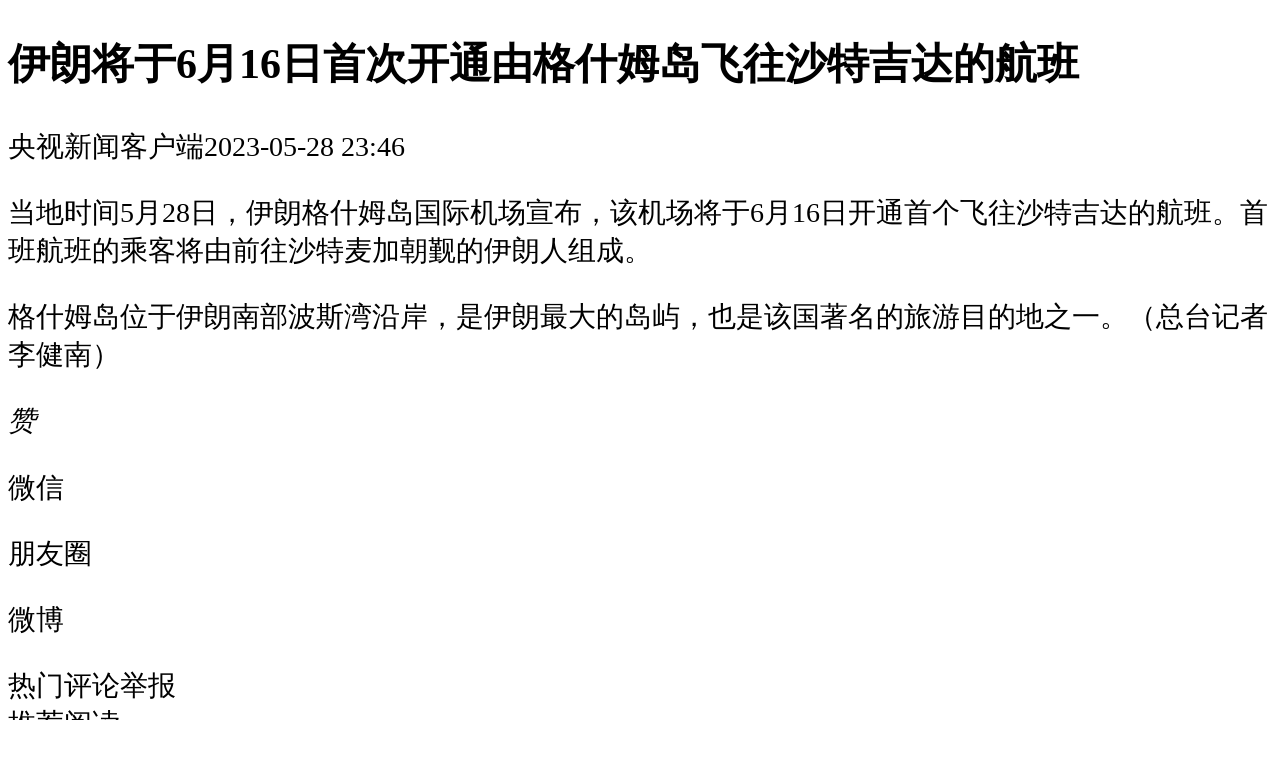

--- FILE ---
content_type: text/html; charset=UTF-8
request_url: https://hqtime.huanqiu.com/article/4D5A3aIwsMY
body_size: 7010
content:

<!DOCTYPE html><html lang="zh-CN"><head><meta charset="UTF-8"><meta name="format-detection" content="telephone=no" ><meta name="viewport" content="width=device-width, initial-scale=1.0, maximum-scale=1.0, user-scalable=no, shrink-to-fit=no" ><script src="https://rs2.huanqiucdn.cn/huanqiu/js/common/r-8a7b3c9d2e.js"></script><script src="https://rs2.huanqiucdn.cn/huanqiu/js/common/sign-8a7b3c9d2e.js"></script><meta name="keywords" id='meta-k' content="["格什姆岛","伊朗","沙特","航班","首班","28","16","李健南"]"/><meta name="description"  content="当地时间5月28日，伊朗格什姆岛国际机场宣布，该机场将于6月16日开通首个飞往沙特吉达的航班" /><!--<meta http-equiv="Content-Security-Policy" content="upgrade-insecure-requests">--><title>伊朗将于6月16日首次开通由格什姆岛飞往沙特吉达的航班</title><script>var article = {
            'aid': '4D5A3aIwsMY',
            'title': JSON.stringify('伊朗将于6月16日首次开通由格什姆岛飞往沙特吉达的航班'),
            'summary': JSON.stringify('当地时间5月28日，伊朗格什姆岛国际机场宣布，该机场将于6月16日开通首个飞往沙特吉达的航班'),
            'catnode': '/e3pmh22ph/e3pmh2398',
            'source': '{"name":"央视新闻客户端","url":"https:\/\/content-static.cctvnews.cctv.com\/snow-book\/index.html?_swt_=1&toc_style_id=feeds_default&share_to=copy_url&item_id=7048931983568089009&track_id=283AE682-A23A-45DA-8403-BE0A1D2F2960_706981505391"}',
            'ext-CommentStatus': '1',
            'ext-serious': '1',
            'typedata': JSON.stringify({"audio":{"members":[]},"gallery":{"members":[]},"video":{"members":[]}}),
            'cover':'',
            'ext-ARTsubtitle': JSON.stringify(''),
            'ext-topic': JSON.stringify(''),
            'ext-xtime': '1685288767443'
        };
        var extSerious = parseInt(article['ext-serious']);
        article['ext-serious'] = extSerious;
        var sourceObj = JSON.parse(article.source);
        article.source = sourceObj;
        article['ext-xtime'] = parseInt('1685288767443');
        if(article.aid){
            article['typedata'] = JSON.parse(article['typedata']);
        }</script><script type="text/javascript">var articleHost = "world.huanqiu.com";
        function isSubsetNode(res, data) {
            for (let key in res.children) {
                let node = res.children[key].node;
                if (node === data) {
                    return true;
                }
                if(res.children[key].children) {
                    if (isSubsetNode(res.children[key], data)) {
                        return true;
                    }
                }
            }
            return false;
        }
        (function() {
            try {
                var tempCatnode = article.catnode;
                fetch('/api/discard_sites')
                .then(function(response) {
                    if (!response.ok) {
                        throw new Error('Error: ' + response.status);
                    }
                    return response.json();
                })
                .then(function(data) {
                    for (var key in data.children) {
                        if (data.children.hasOwnProperty(key)) {
                            if (tempCatnode.includes(data.children[key].node)) {
                                window.location.href = '/error/404';
                                break;
                            }
                        }
                    }
                })
                .catch(function(error) {
                    console.log(error);
                });
                
                fetch('/api/discard_catnode')
                    .then(function(response) {
                        if (!response.ok) {
                            throw new Error('Error: ' + response.status);
                        }
                        return response.json();
                    })
                    .then(function(data) {
                        if(isSubsetNode(data, tempCatnode)){
                          window.location.href = '/error/404';
                        }
                    })
                    .catch(function(error) {
                        console.log(error);
                    });
            } catch (error) {
                console.log(error);
            }
        })();
        var App = {
            id: 'fLHTlMN2j3', //fLHTlMN2j3,8ZgHCdX1FR
            // id: '8ZgHCdX1FR', 
            userAgent: navigator.userAgent.toLowerCase(),
            components: {
                terminal: function() {
                    if (App.userAgent.indexOf('android') > -1 || App.userAgent.indexOf('adr') > -1) {
                        return 'Android';
                    } else if (!!App.userAgent.match(/\(i[^;]+;( u;)? cpu.+mac os x/)) {
                        return 'iOS';
                    } else if (App.userAgent.match(/MicroMessenger/i) == "micromessenger") {
                        return 'wechat';
                    }
                },
                getURL: function(name) {
                    var reg = new RegExp("(^|&)" + name + "=([^&]*)(&|$)");
                    var r = window.location.search.substr(1).match(reg);
                    if (r != null) return unescape(r[2]);
                    return null;
                },
                // 时间戳 --> 日期  yyyy-mm-dd hh:mm:ss    
                formatDate: function(ns) {
                    if (!isNaN(parseInt(ns)) && ns) {
                        var date = new Date(ns);
                        M = (date.getMonth() + 1< 10 ? '0' + (date.getMonth() + 1) : date.getMonth() + 1) + '-';
                        D = (date.getDate() < 10 ? '0' + date.getDate() : date.getDate()) + ' ';
                        h = (date.getHours() < 10 ? '0' + date.getHours() : date.getHours()) + ':';
                        m = (date.getMinutes() < 10 ? '0' + date.getMinutes() : date.getMinutes());
                        return M + D + h + m;
                    }
                },
                randomStr: function(len) {
                    var s = "";
                    var dict = "ABCDEFGHIJKLMNOPQRSTUVWXYZ0123456789abcdefghijklmnopqrstuvwxyz";
                    for (var i = 0; i < len; ++i) s += dict.charAt(Math.random() * dict.length | 0);
                    return s;
                }

            },
            // 发送客户端数据 webSend({ 'ACTION' :  '', 'VALUE' :  {}})
            send: function(data) {
                var action = data.action || '';
                var value = data.value || '';
                
                if (action == 'reply') {
                    webSend(value, action);
                    webSend(value, 'replay');
                } else if (action == 'wechatSession') {
                    webSend(value, action);
                    webSend(value, 'weChatFriends');
                } else if (action == 'wechatTimeline') {
                    webSend(value, action);
                    webSend(value, 'weChatSession');
                } else {
                    webSend(value, action);
                }
                
            },
            // 接受来自客户端的消息
            post: function(callback) {
                // window.WebViewBridge
                WebViewBridge.onMessage = function(message) {
                    callback && callback(message);
                }
            }
        };
    </script><script src="//rs2.huanqiucdn.cn/huanqiu/js/www/common/filter.js"></script><script src="//ipengtai.huanqiu.com/resource/js/base_mobile2_baidu_2024.js"></script><!--重置 html fontSize，默认350px -> 12px =1 --><!--<script>!function(w,doc){var c=doc.documentElement,d="orientationchange" in window?"orientationchange":"resize",e=function(){var n=Math.max(320,c.clientWidth>750?750:c.clientWidth);n&&(c.style.fontSize=12*(n/320)+"px")};w.addEventListener(d,e),doc.addEventListener("DOMContentLoaded",e),e()}(window,document);</script>--><script>(function(w, doc) { var c = doc.documentElement; var d = "orientationchange" in window ? "orientationchange" : "resize"; var isAndroid = navigator.userAgent.toLowerCase().indexOf("android") > -1; var e = function() { var isFlat = isAndroid && (window.location.href.includes('article') || window.location.href.includes('epaper')) && window.location.search.indexOf('isFlat=1') > -1; var n = Math.max(320, c.clientWidth > (isFlat ? 430 : 750) ? (isFlat ? 430 : 750) : c.clientWidth); if (n) { c.style.fontSize = 12 * (n / 320) + "px";}}; w.addEventListener(d, e); doc.addEventListener("DOMContentLoaded", e); e();})(window, document);</script><script>
    try {
        if( article['ext-serious'] === 3 ) {
          var _style = 'html{filter: grayscale(100%);-webkit-filter: grayscale(100%);-moz-filter: grayscale(100%);-ms-filter: grayscale(100%); -o-filter: grayscale(100%);filter: progid:DXImageTransform.Microsoft.BasicImage(grayscale=1);-webkit-filter: grayscale(1);filter: gray;} img{filter: gray;} body .wrap a, body .wrap a:hover, strong, span{color: #585858!important;}'
          var style = document.createElement('style')
          style.innerHTML = _style;
         
          document.querySelector('head').insertAdjacentElement('beforeend', style);
        } 
    } catch (error) {}
    try {
        if(article['ext-serious'] === 4) {
          var _style = '.share_wrap,.down_top_wrap,.mod-recommen,.more_comment{filter: grayscale(100%);-webkit-filter: grayscale(100%);-moz-filter: grayscale(100%);-ms-filter: grayscale(100%); -o-filter: grayscale(100%);filter: progid:DXImageTransform.Microsoft.BasicImage(grayscale=1);-webkit-filter: grayscale(1);filter: gray;} '
          var style = document.createElement('style')
          style.innerHTML = _style;
          
          document.querySelector('head').insertAdjacentElement('beforeend', style);
        }
    } catch (error) {}
</script></link><link rel="stylesheet" type="text/css" href="//rs1.huanqiucdn.cn/dp/api/assets?dp_csid=cse3pl8tdbi&dp_instanceid=dpe3plc9q0n&dp_commit=62683f83d7a942ad3b55bce285594eb802bae77e&web_id=1&dp_path=layouts/hqtime_article/Comment.css,layouts/hqtime_article/hqtime_article.css,controls/hqtime_article_content/hqtime_article_content.css,controls/hqtime_comments/hqtime_comments.css,controls/hqtime_article_photoswipe/default-skin.min.css,controls/hqtime_article_photoswipe/photoswipe.min.css"></head><body><style>.hq_cm_listBox section div ul li .cm_support .support {
    background: lazy-url('//t1.huanqiucdn.cn/78c953e270bbacb2d297010b11673226.svg') no-repeat 35px 5px;
    background-size: 16px auto;
}
.hq_cm_listBox section div ul li .cm_support .support[data-click="1"] {
    background: lazy-url('//t1.huanqiucdn.cn/7e978591f90258664f16a87a0cf2e6f4.svg') no-repeat 34px 5px;
    background-size: 16px auto;
}

.ic_wechat {
    background: lazy-url('//t1.huanqiucdn.cn/06fa3e284445bba4ef22ef87b8217bb8.png') no-repeat center center;
    background-size: contain;
}

.ic_timeline {
    background: lazy-url('//t1.huanqiucdn.cn/d48ff47397bc5822a11ea7dcee9b537d.png') no-repeat center center;
    background-size: contain;
}

.ic_weibo {
    background: lazy-url('//t1.huanqiucdn.cn/3e8a926adfafe0c69cbfc866c6a3430b.png') no-repeat center center;
    background-size: contain;
}

.ic_more {
    background-image: lazy-url('//a1.huanqiucdn.cn/images/78e1e5665030046349811f1af81e1aa1.png');
}
.load {
    background: lazy-url('//t1.huanqiucdn.cn/40e254ece619933539084cc8a45fd796.png') no-repeat center;
    background-size: 100%;
}

.close {
    background: lazy-url('//t1.huanqiucdn.cn/c630b5dfed61a4e9ab20d4ec966504dd.png') no-repeat center;
    background-size: 100%;
}

.pswp__item {
    background: lazy-url('//t1.huanqiucdn.cn/e34aafbb485a96eaf2a789b2bf3af6fe.gif') center center no-repeat;
}
.suitage .mod-content .content_tool .like_btn .like em { 
  background: lazy-url('//t1.huanqiucdn.cn/9759c7ab6474b38bc2c62c45c4389b41.png') no-repeat center 1.2rem; 
  background-size: 80% 60%;
}</style><section class="container"><!-- 正文区 --><div class="content_wrap"><style>.mod-content .content_tool .like_btn {
    background: lazy-url('//t1.huanqiucdn.cn/e3dddca390936ccd54b62ee8cb213941.png') no-repeat center center;
    background-size: contain;
}
.mod-content .content_tool .like_btn .ic_support {
    background: lazy-url('//t1.huanqiucdn.cn/2b07ea4bd74e1991a6a41990f300fcf4.png') no-repeat 0 center;
    background-size: 1.333333rem;
}
.mod-content .content_tool .selected {
    background: lazy-url('//t1.huanqiucdn.cn/9d27a71ffa1243f13d30f0e30bf94d2d.png') no-repeat center center;
    background-size: contain;
}

.mod-content .content_tool .like_btn.selected .ic_support {
    background: lazy-url('//t1.huanqiucdn.cn/d28083f4a7565d45dab7f8f94251c0a1.png') no-repeat 0 center;
    background-size: 1.333333rem;
}

.mod-content .content_tool .like_btn .like em {
    background: lazy-url('//t1.huanqiucdn.cn/9759c7ab6474b38bc2c62c45c4389b41.png') no-repeat center 0.8rem;
    background-size: 60% 40%;
}

.mod-content .content_tool .selected .like em {
    background: lazy-url('//t1.huanqiucdn.cn/99b2296c0bb1c08b50b959c21f4a3ee2.gif') no-repeat center 0;
    background-size: 100% 70%;
}
#video,
video {
    background: #f0f0f0 lazy-url('//rs2.huanqiucdn.cn/huanqiu/image/hqtime/video_bg.png') center no-repeat;
}
.mod-content p.document-view a span.e1icon-PDF{
    background: lazy-url('//rs2.huanqiucdn.cn/huanqiu/image/hqtime/42f87ff40749c242cde844f461ee034d.png') center no-repeat;
}
.mod-content p.document-view a span.e1icon-WORD{
    background: lazy-url('//rs2.huanqiucdn.cn/huanqiu/image/hqtime/0c0dc4904a87c6ec92ca9996e8779c88.png') center no-repeat;
}
.mod-content p.document-view a span.e1icon-PPT{
    background: lazy-url('//rs2.huanqiucdn.cn/huanqiu/image/hqtime/cc846d3a0113455916ec70cf4c4c88e6.png') center no-repeat;
}
.mod-content p.document-view a span.e1icon-execl{
    background: lazy-url('//rs2.huanqiucdn.cn/huanqiu/image/hqtime/87d49e704982f6441d50639bfb7a125b.png') center no-repeat;
}
.mod-content p.document-view a span.e1icon-numbers{
    background: lazy-url('//rs2.huanqiucdn.cn/huanqiu/image/hqtime/b4175a431b872e48aaa771b2eb2c71f7.png') center no-repeat;
}
.mod-content p.document-view a span.e1icon-keynote{
    background: lazy-url('//rs2.huanqiucdn.cn/huanqiu/image/hqtime/16c208f15401ddeb947b21d92755ad7b.png') center no-repeat;
}
.mod-content p.document-view a span.e1icon-pages{
    background: lazy-url('//rs2.huanqiucdn.cn/huanqiu/image/hqtime/3efca1647b5c4db03a7ab53b76299d71.png') center no-repeat;
}
.mod-content p.document-view a span.iconfont { 
    width: 20px;height: 20px;background-size: 100%;flex-shrink: 0; margin-right: 7px;
}</style><div class="mod-contentHeader"><x-ipeng data-id="7014666"></x-ipeng><div class="inner"><div class="header_con"><h2 class="hd_ext_topic"></h2><h1 class="hd_title">伊朗将于6月16日首次开通由格什姆岛飞往沙特吉达的航班</h1><h3 class="hd_subtitle"></h3><div class="hd_meta"><span>央视新闻客户端</span><span></span><span class="date">2023-05-28 23:46</span></div></div></div></div><div class="mod-content"><div class="inner"><div class="content_con"><article><section data-type="rtext"><p>当地时间5月28日，伊朗格什姆岛国际机场宣布，该机场将于6月16日开通首个飞往沙特吉达的航班。首班航班的乘客将由前往沙特麦加朝觐的伊朗人组成。</p><p>格什姆岛位于伊朗南部波斯湾沿岸，是伊朗最大的岛屿，也是该国著名的旅游目的地之一。（总台记者 李健南）</p></section></article></div><div class="mod-copyright"></div><div class="content_tool"><a class="like_btn"><div class="like_item"><span class="like"><em>赞</em></span><span class="clicked_like"></span></div></a></div></div></div></div><!-- /end 正文区 --><!-- 分享 --><!-- <div class="share-title">— <span>分享</span> —</div> --><div class="share_wrap"><div class="inner"><div class="mod-share"><div class="share_con"><div class="share_item wechatSession"><i class="ic_wechat"></i><p>微信</p></div><div class="share_item wechatTimeline"><i class="ic_timeline"></i><p>朋友圈</p></div><div class="share_item weiboShare"><i class="ic_weibo"></i><p>微博</p></div></div></div></div></div><!-- /end 分享 --><x-ipeng data-id="7014667"></x-ipeng><!-- 评论 --><div class="mod-box mod-comment"><div class="inner"><div class="box_hd">热门评论<a class="jubao">举报</a></div><div class="box_bd"><div id="comment_page"><style>.hq_cm_listBox section div ul li .cm_support .support:before,
        .hq_cm_listBox section div ul li .cm_support .reply::before {
            background: lazy-url('//t1.huanqiucdn.cn/10168c4f40a0695905bd25abad9c8b41.svg') no-repeat;
            background-size: 18px auto;
        }
        .hq_cm_listBox section div ul li .cm_support .support[data-click="1"]:before {
            background: lazy-url('//t1.huanqiucdn.cn/7e978591f90258664f16a87a0cf2e6f4.svg') no-repeat;
            background-size: 16px auto;
        }
        .hq_cm_listBox section div ul li .cm_support .reply::before {
            background: lazy-url('//t1.huanqiucdn.cn/97a56a542db6858c57a9d7cab55bd215.svg') no-repeat;
            background-size: 18px auto;
        }</style><div id="_hqComment"></div></div></div></div></div><!-- /end 评论 --><!-- 阅读推荐 --><div class="mod-box mod-recommen"><div class="inner"><div class="box_hd">推荐阅读</div><div><ul class="txt_list" id="rr-list"></ul></div></div></div><!-- /end 阅读推荐 --></section><!-- photoswipe S--><div class="pswp" tabindex="-1" role="dialog" aria-hidden="true"><div class="load" style="display: none;"></div><div class="close"></div><div class="pswp__bg"></div><div class="pswp__scroll-wrap"><!-- Container that holds slides. PhotoSwipe keeps only 3 slides in DOM to save memory. --><div class="pswp__container"><div class="pswp__item"></div><div class="pswp__item"></div><div class="pswp__item"></div></div><!-- Default (PhotoSwipeUI_Default) interface on top of sliding area. Can be changed. --><div class="pswp__ui pswp__ui--hidden"><div class="pswp__top-bar"><!--  Controls are self-explanatory. Order can be changed. --><div class="pswp__counter"></div><button class="pswp__button pswp__button--close" title="Close (Esc)"></button><button class="pswp__button pswp__button--share" title="Share"></button><button class="pswp__button pswp__button--fs" title="Toggle fullscreen"></button><button class="pswp__button pswp__button--zoom" title="Zoom in/out"></button><!-- <div class="load"></div> --><div class="pswp__preloader"><div class="pswp__preloader__icn"><div class="pswp__preloader__cut"><div class="pswp__preloader__donut"></div></div></div></div></div><div class="pswp__share-modal pswp__share-modal--hidden pswp__single-tap"><div class="pswp__share-tooltip"></div></div><button class="pswp__button pswp__button--arrow--left" title="Previous (arrow left)"></button><button class="pswp__button pswp__button--arrow--right" title="Next (arrow right)"></button><div class="pswp__caption"><div class="pswp__caption__center"></div></div></div></div></div><!-- photoswipe E--><div class="fix_aid" style="height:0; overflow:hidden;"><div class="item"><textarea class="item-aid">4Jq9029q77L</textarea></div><div class="item"><textarea class="item-aid">4Jq6eYA0mfS</textarea></div><div class="item"><textarea class="item-aid">4Jq6uWvTCmo</textarea></div><div class="item"><textarea class="item-aid">4JpzkFqebRQ</textarea></div><div class="item"><textarea class="item-aid">4Jpzc3jmoiQ</textarea></div><div class="item"><textarea class="item-aid">4JphrEqwIRy</textarea></div><div class="item"><textarea class="item-aid">4JoECYLaGdX</textarea></div><div class="item"><textarea class="item-aid">4Jl46kd12x4</textarea></div><div class="item"><textarea class="item-aid">4Hs0OaH1QcI</textarea></div><div class="item"><textarea class="item-aid">4GJVWk9JBIi</textarea></div><div class="item"><textarea class="item-aid">4GIAxzu0CIp</textarea></div><div class="item"><textarea class="item-aid">4FByxiw4mgk</textarea></div><div class="item"><textarea class="item-aid">4FBywy0qKgW</textarea></div><div class="item"><textarea class="item-aid">4FBylTPbtRX</textarea></div><div class="item"><textarea class="item-aid">4FBygoKs6gx</textarea></div><div class="item"><textarea class="item-aid">4FBjw1conb1</textarea></div><div class="item"><textarea class="item-aid">4FA94XUE8B6</textarea></div><div class="item"><textarea class="item-aid">4F77a3AjfZK</textarea></div><div class="item"><textarea class="item-aid">4F6leZcjJ4v</textarea></div><div class="item"><textarea class="item-aid">4GD4EcisG5Y</textarea></div></div><!-- 第三方监测 --><!--<cs-control data-src="controls/hqtime_tingyun/hqtime_tingyun"></cs-control>--><div id="ad-detect" class="ads ad-placement banner_ad googleAd"></div><script type="text/javascript" src="//rs1.huanqiucdn.cn/dp/api/assets?dp_csid=cse3pl8tdbi&dp_instanceid=dpe3plc9q0n&dp_commit=62683f83d7a942ad3b55bce285594eb802bae77e&web_id=1&dp_path=layouts/global_hqtime/jquery-3.6.0.min.js,layouts/hqtime_article/webviewbridge.min.2.js,layouts/hqtime_article/hqtime_article.js,controls/hqtime_article_content/hqtime_article_content.js,controls/hqtime_comments/hqtime_comments.js,controls/hqtime_article_photoswipe/photoswipe-ui-default.min.js,controls/hqtime_article_photoswipe/photoswipe.min.js,controls/hqtime_article_photoswipe/hqtime_article_photoswipe.js"></script></body></html>


--- FILE ---
content_type: application/javascript
request_url: https://ipengtai.huanqiu.com/resource/js/base_mobile2_baidu_2024.js
body_size: 4580
content:
/*通用广告加载代码*/
window.addEventListener('load', function () {
	(function(){
		
		// 添加函数映射
		window["AD_SURVEY_Add_PageTag"] = _add_page_tag;
		window["AD_SURVEY_Add_AdPos"] = _add_ad_pos;
		window["AD_SURVEY_Add_AdPos_Simple"] = _add_ad_pos_simple;
		window["AD_SURVEY_AD_LOAD"] = _ad_load;
		window["AD_SURVEY_IFRAME_LOAD"] = _iframe_load_content;

		// 广告内容缓存
		var AD_SURVEY_IFRAME_CONTENTS = new Array();
		
		// 已处理广告位
		var AD_SURVEY_AD_POS_DONE = new Array();

		/* 全局变量 */
		// 页面标签
		var AD_SURVEY_PAGE_TAGS = null;
		// 预览创意ID
		var AD_SURVEY_PREVIEW_CREATIVE_ID = null;
		// 预览广告位ID
		var AD_SURVEY_PREVIEW_AD_POS_ID = null;

		/* 广告加载代码初始化 */
		function _init() {
			/* 获取页面广告在线预览参数*/
			// 获取页面URL
			var url = window.location.href;
			if(url==null || url=="" || url==undefined) {
				return;
			}
			// 解析参数中是否有预览参数#PREVIEW_CREATIVE_ID=xxx&PREVIEW_AD_POS_ID=xxx
			var hasPreviewParams = url.indexOf("#PREVIEW_CREATIVE_ID=")!=-1 && url.indexOf("&PREVIEW_AD_POS_ID=")!=-1;
			// 如果没有预览参数，直接返回false
			if(!hasPreviewParams) {
				return;
			}
			// 保存预览参数
			AD_SURVEY_PREVIEW_CREATIVE_ID = url.substring(url.indexOf("#PREVIEW_CREATIVE_ID=")+21 , url.indexOf("&PREVIEW_AD_POS_ID="));
			AD_SURVEY_PREVIEW_AD_POS_ID = url.substring(url.indexOf("&PREVIEW_AD_POS_ID=") + 19);
		}
		
		/* 添加页面标签 */
		function _add_page_tag() {
			// 获取可变参数
			var params = new Array();  
			var paramsSerial = "";
			for (var i=0; i<arguments.length; i++) {  
				params[i] = arguments[i];
				paramsSerial = paramsSerial + (i==0 ? "" : ".") + arguments[i];
			}
			// 判断参数有效性
			if(params.length<=1) {
				return;
			}
			// 保存页面标签值
			if(AD_SURVEY_PAGE_TAGS==null || AD_SURVEY_PAGE_TAGS==undefined || AD_SURVEY_PAGE_TAGS=="") {
				AD_SURVEY_PAGE_TAGS = paramsSerial;
			}
			else {
				AD_SURVEY_PAGE_TAGS = AD_SURVEY_PAGE_TAGS + "*" + paramsSerial;
			}
		}

		/* 简化增加广告位 */
		function _add_ad_pos_simple(sid) {
			// 参数有效性判断
			if(sid==null || sid==undefined) {
				return;
			}
			// 定位页面标签中，广告位DIV层
			var posElemDiv = document.getElementById("AD_SURVEY_POSITION_SIMPLE_" + sid);
			if(posElemDiv==null || posElemDiv==undefined) {
				return;
			}
			// protocol
			var _matchDemandProtocol = (("https:" == document.location.protocol) ? "https://" : "http://");
			// 生成广告请求串
			var matchUrl = _matchDemandProtocol + "sspservice.ad-survey.com/pub/match?m=fn&sid="+sid+"&scn=1&scf=js*html*image*flash*text";
			// 基于广告位DIV层，创建script对象，并动态执行代码
			var posElemScript= document.createElement("script");
			posElemScript.type= "text/javascript";
			posElemScript.src= matchUrl;
			posElemDiv.appendChild(posElemScript);
		}

		/* 简化广告加载 */
		function _ad_load_simple(posElemDiv,matchResult) {
			// 是否固定显示广告位
			var isAdPosFix = (matchResult.ad_pos_fix!=undefined && matchResult.ad_pos_fix!=null && parseInt(matchResult.ad_pos_fix,10)==1 || parseInt(matchResult.result,10)==1) ? true : false;
			// 是否显示广告位标记
			var isAdPosSign = (matchResult.ad_pos_sign!=undefined && matchResult.ad_pos_sign!=null && parseInt(matchResult.ad_pos_sign,10)==1) ? true : false;
			// 创意设置显示广告位标记
			var creativeSignPos = (matchResult.creative_sign_pos!=undefined && matchResult.creative_sign_pos!=null && parseInt(matchResult.creative_sign_pos,10)>=1 && parseInt(matchResult.creative_sign_pos,10)<=4) ? parseInt(matchResult.creative_sign_pos,10) : 0;
			var creativeSignStyle = (matchResult.creative_sign_style!=undefined && matchResult.creative_sign_style!=null && parseInt(matchResult.creative_sign_style,10)>=1 && parseInt(matchResult.creative_sign_style,10)<=4) ? parseInt(matchResult.creative_sign_style,10) : 0;
			// protocol
			var _matchDemandProtocol = (("https:" == document.location.protocol) ? "https://" : "http://");
			
			// 设置DIV外观样式
			posElemDiv.style.width = matchResult.ad_pos_width;
			posElemDiv.style.height = matchResult.ad_pos_height;
			posElemDiv.style.margin = "0px";
			posElemDiv.style.padding = "0px";
			posElemDiv.style.border = "0px";
			posElemDiv.style.display = (isAdPosFix ? "block" : "none");
			posElemDiv.style.overflow = "hidden";
			posElemDiv.style.position = "relative";
			// 添加广告角标
			if(creativeSignPos!=0 && creativeSignStyle!=0 || isAdPosSign) {
				var signElem = document.createElement("a");
				// 设置角标长宽
				if(creativeSignStyle==4){
					signElem.style.width = "16px";
					signElem.style.height = "16px";
				} else {
					signElem.style.width = "29px";
					signElem.style.height = "16px";
				}
				//signElem.style.width = "29px";
				//signElem.style.height = "16px";
				// 设置角标位置
				if(creativeSignPos==1) {
					signElem.style.right = "0px";
					signElem.style.top = "0px";
				}else if(creativeSignPos==2) {
					signElem.style.right = "0px";
					signElem.style.bottom = "0px";
				}else if(creativeSignPos==3) {
					signElem.style.left = "0px";
					signElem.style.bottom = "0px";
				}else if(creativeSignPos==4) {
					signElem.style.left = "0px";
					signElem.style.top = "0px";
				}else {
					signElem.style.right = "0px";
					signElem.style.top = "0px";
				}			
				//signElem.style.right = "0px";
				//signElem.style.top = "0px";
				// 设置角标其他属性
				signElem.style.overflow = "hidden";
				signElem.style.position = "absolute";
				signElem.style.zIndex = 10;
				// 设置角标图片
				if(creativeSignStyle==1) {
					signElem.style.background = "url("+_matchDemandProtocol+"ipengtai.huanqiu.com/resource/image/sign_common.png) no-repeat";
				}else if(creativeSignStyle==2) {
					signElem.style.background = "url("+_matchDemandProtocol+"ipengtai.huanqiu.com/resource/image/sign_border.png) no-repeat";
				}else if(creativeSignStyle==3) {
					signElem.style.background = "url("+_matchDemandProtocol+"ipengtai.huanqiu.com/resource/image/sign_black.png) no-repeat";
				}else if(creativeSignStyle==4) {
					signElem.style.background = "url("+_matchDemandProtocol+"ipengtai.huanqiu.com/resource/image/sign_baidu2.png) no-repeat";
				} else {
					signElem.style.background = "url("+_matchDemandProtocol+"ipengtai.huanqiu.com/resource/image/ad_sign_mobile.png) no-repeat";
				}
				//signElem.style.background = "url(http://ipengtai.huanqiu.com/resource/image/ad_sign_mobile.png) no-repeat";
				// 页面添加元素
				posElemDiv.appendChild(signElem);
			}
			// 如果无广告，直接退出
			if(matchResult.result=='0' || matchResult.type==null || matchResult.type==undefined
					|| matchResult.content==null || matchResult.content==undefined || matchResult.content.length==0) {
				return;
			}
			// 基于广告类型，分别展现
			if(matchResult.content.toLowerCase().indexOf("<script")!=-1 
					&& matchResult.content.toLowerCase().lastIndexOf("</script>")!=-1
					&& (matchResult.content.toLowerCase().lastIndexOf("</script>")+9)==matchResult.content.length) {
				// 广告内容是script，创建script对象展示，需要去除<script>标签
				var adElemScript = document.createElement("script");
				adElemScript.type = "text/javascript";
				adElemScript.text = matchResult.content.substring(matchResult.content.toLowerCase().indexOf(">") + 1,matchResult.content.toLowerCase().lastIndexOf("</script>")); 
				posElemDiv.appendChild(adElemScript);
			} else if(matchResult.type=='js' 
					&& (matchResult.content.toLowerCase().lastIndexOf("</script>")+9)!=matchResult.content.length) {
				// 广告内容是script，创建script对象展示
				var adElemScript = document.createElement("script");
				adElemScript.type = "text/javascript";
				adElemScript.text = matchResult.content; 
				posElemDiv.appendChild(adElemScript);
			} else if(matchResult.content.toLowerCase().indexOf("<script")!=-1
					&& matchResult.content.toLowerCase().indexOf("</script>")!=-1) {
				// 广告内容是script和html标签的混合体，需要逐层解析加载
				var midcnt = matchResult.content;
				while(midcnt!=null && midcnt!=undefined && midcnt.length>0) {
					// 从头摘取非script脚本
					if(midcnt.toLowerCase().indexOf("<script")!=0 && midcnt.toLowerCase().indexOf("<script")!=-1) {
						var cnt = midcnt.substring(0,midcnt.toLowerCase().indexOf("<script"));
						posElemDiv.innerHTML = posElemDiv.innerHTML + cnt;
						midcnt = midcnt.substring(midcnt.toLowerCase().indexOf("<script"));
					}
					// 摘取script脚本执行
					if(midcnt.toLowerCase().indexOf("<script")!=-1 && midcnt.toLowerCase().indexOf("</script>")!=-1) {
						var cnt = midcnt.substring(midcnt.toLowerCase().indexOf("<script"),midcnt.toLowerCase().indexOf("</script>"));
						if(cnt.indexOf("src=\"")!=-1 || cnt.indexOf("src=\'")!=-1) {
							// 带来源脚本
							var adElemScript = document.createElement("script");
							adElemScript.type = "text/javascript";
							if(cnt.indexOf("src=\"")!=-1) {
								cnt = cnt.substring(cnt.indexOf("src=\"") + 5);
								cnt = cnt.substring(0,cnt.indexOf("\""));
							} else {
								cnt = cnt.substring(cnt.indexOf("src=\'") + 5);
								cnt = cnt.substring(0,cnt.indexOf("\'"));
							}
							adElemScript.src = cnt;
							posElemDiv.appendChild(adElemScript);
						} else {
							// 非带来源脚本
							var adElemScript = document.createElement("script");
							adElemScript.type = "text/javascript";
							adElemScript.text = cnt.substring(cnt.toLowerCase().indexOf(">") + 1); 
							posElemDiv.appendChild(adElemScript);
						}
						midcnt = midcnt.substring(midcnt.toLowerCase().indexOf("</script>") + 9);
					}
					// 如果无script脚本
					if(midcnt.toLowerCase().indexOf("<script")==-1 && midcnt.toLowerCase().indexOf("</script>")==-1) {
						posElemDiv.innerHTML = posElemDiv.innerHTML + midcnt;
						break;
					}
				}
			}
			else {
				// 内容是非script内容，直接显示在div层中
				posElemDiv.innerHTML = posElemDiv.innerHTML + matchResult.content;
			}
		}

		/* 增加广告位 */
		function _add_ad_pos(sid) {
			// 参数有效性判断
			if(sid==null || sid==undefined) {
				return;
			}
			// protocol
			var _matchDemandProtocol = (("https:" == document.location.protocol) ? "https://" : "http://");
			// 生成广告请求串
			var matchUrl = _matchDemandProtocol + "sspservice.ad-survey.com/pub/match?m=fn&sid="+sid+"&scn=1&scf=js*html*image*flash*text";
			// 添加页面标签
			if(AD_SURVEY_PAGE_TAGS!=null && AD_SURVEY_PAGE_TAGS!="" && AD_SURVEY_PAGE_TAGS!=undefined) {
				matchUrl += "&pts=" + AD_SURVEY_PAGE_TAGS;
			}
			// 添加预览参数
			if(AD_SURVEY_PREVIEW_CREATIVE_ID!=null && AD_SURVEY_PREVIEW_CREATIVE_ID!="" && AD_SURVEY_PREVIEW_CREATIVE_ID!=undefined 
					&& AD_SURVEY_PREVIEW_AD_POS_ID!=null && AD_SURVEY_PREVIEW_AD_POS_ID!="" && AD_SURVEY_PREVIEW_AD_POS_ID!=undefined
					&& parseInt(AD_SURVEY_PREVIEW_AD_POS_ID,10)==parseInt(sid,10)) {
				matchUrl += "&pci=" + AD_SURVEY_PREVIEW_CREATIVE_ID;
			}
			// 请求串添加时间戳
			matchUrl += "&timestamp=" + new Date().getTime();
			// 页面加载广告
			
			// 定位页面标签中，广告位DIV层
			var posElemDiv = document.getElementById("AD_SURVEY_Add_AdPos_" + sid);		
			if(posElemDiv==null || posElemDiv==undefined) {
				return;
			}
			
			// 基于广告位DIV层，创建script对象，并动态执行代码
			var posElemScript= document.createElement("script");
			posElemScript.type= "text/javascript";
			posElemScript.id="AD_SURVEY_LOAD_ADSLOT_"+sid
			posElemScript.src= matchUrl;
			posElemDiv.appendChild(posElemScript);
			
			// document.write("<script id='AD_SURVEY_LOAD_ADSLOT_"+sid+"' type='text/javascript' charset='utf-8' src='"+matchUrl+"'></script>");
		}

		/* 广告加载 */
		function _ad_load(matchResults) {
			// 判断广告匹配结果有效性
			if(matchResults==null || matchResults==undefined || matchResults.length<=0) {
				return;
			}
			var matchResult = matchResults[0];
			if(matchResult.result==null || matchResult==undefined 
					|| matchResult.ad_pos_id==null || matchResult.ad_pos_id==undefined
					|| matchResult.ad_pos_width==null || matchResult.ad_pos_width==undefined
					|| matchResult.ad_pos_height==null || matchResult.ad_pos_height==undefined) {
				return;
			}
			// 如果广告已经设定，跳转到该逻辑处理
			var posElemDiv = document.getElementById("AD_SURVEY_POSITION_SIMPLE_" + matchResult.ad_pos_id);
			if(posElemDiv!=null && posElemDiv!=undefined) {
				_ad_load_simple(posElemDiv,matchResult);
				return;
			}
			// 是否固定显示广告位
			var isAdPosFix = (matchResult.ad_pos_fix!=undefined && matchResult.ad_pos_fix!=null && parseInt(matchResult.ad_pos_fix,10)==1 || parseInt(matchResult.result,10)==1) ? true : false;
			// 是否显示广告位标记
			var isAdPosSign = (matchResult.ad_pos_sign!=undefined && matchResult.ad_pos_sign!=null && parseInt(matchResult.ad_pos_sign,10)==1) ? true : false;
			// 在广告加载脚本后增加div区域,用户显示广告
			var adslotHtmlBegin = "<div id='ad_survey_ad_slot_"+matchResult.ad_pos_id+"' style='width:"+matchResult.ad_pos_width+";height:"+matchResult.ad_pos_height+";margin:0px;padding:0px;border:0px;display:"+(isAdPosFix ? "block" : "none")+";overflow:hidden;position:relative;'>";
			var adslotHtmlEnd = (isAdPosSign ? "<a style='width:29px;height:16px;overflow:hidden;position:absolute;right:0px;top:0px;z-index:10;background:url(http://ipengtai.huanqiu.com/resource/image/ad_sign_mobile.png) no-repeat;'></a>" : "") + "</div>";
			// 如果无广告，直接退出
			if(matchResult.result=='0' || matchResult.type==null || matchResult.type==undefined
					|| matchResult.content==null || matchResult.content==undefined || matchResult.content.length==0) {
				// document.write(adslotHtmlBegin + adslotHtmlEnd);
				document.body.appendChild( document.createRange().createContextualFragment(adslotHtmlBegin + adslotHtmlEnd));
				return;
			}
			// 基于广告类型，分别展现
			if(matchResult.content.toLowerCase().indexOf("<html>")==-1 
					&& matchResult.content.toLowerCase().indexOf("<script")!=-1
					&& matchResult.content.toLowerCase().lastIndexOf("</script>")!=-1) {
				// 如果创意只是script，直接显示
				_show_script_ad(matchResult,adslotHtmlBegin,adslotHtmlEnd);
			}
			else {
				// 显示广告
				if(matchResult.type=='js' && (matchResult.content.toLowerCase().lastIndexOf("</script>")+9)!=matchResult.content.length) {
					// 如果广告类型是JS,并且不带script标签,展现js广告
					_show_bare_script_ad(matchResult,adslotHtmlBegin,adslotHtmlEnd);
				} else if(matchResult.type=='html' || matchResult.type=='js' && (matchResult.content.toLowerCase().lastIndexOf("</script>")+9)==matchResult.content.length){
					// 如果广告类型是html，并且不带script标签,展现html广告
					_show_html_ad(matchResult,adslotHtmlBegin,adslotHtmlEnd);
				}
			}
		}

		/* 显示javascript广告(即创意内容为script) */
		function _show_script_ad(matchResult,adslotHtmlBegin,adslotHtmlEnd) {
			// 直接输出广告内容
			let frag = document.createRange().createContextualFragment(adslotHtmlBegin + matchResult.content + adslotHtmlEnd);
			document.body.appendChild(frag);
			// document.write(adslotHtmlBegin + matchResult.content + adslotHtmlEnd);
		}

		/* 显示裸露javascript广告(即创意内容为script，但是没有封装在script标签内) */
		function _show_bare_script_ad(matchResult,adslotHtmlBegin,adslotHtmlEnd) {
			// 增加内部script元素及广告内容
			var adJavascriptContent =  document.createRange().createContextualFragment(adslotHtmlBegin + "<script type='text/javascript'>" + matchResult.content + "</script>" + adslotHtmlEnd);
			document.body.appendChild(adJavascriptContent)
			// var adJavascriptContent = adslotHtmlBegin + "<script type='text/javascript'>" + matchResult.content + "</script>" + adslotHtmlEnd;
			// // 输出广告内容
			// document.write(adJavascriptContent);
		}

		/* 显示html广告 */
		function _show_html_ad(matchResult,adslotHtmlBegin,adslotHtmlEnd) {
			// 如果广告无内容，不进行任何处理
			if(matchResult.content==null || matchResult.content==undefined || matchResult.content.length<=0) {
				// 只输出广告位
				var newDiv1 = document.createElement("div"); // 创建一个新的 div 元素
				newDiv1.innerHTML = adslotHtmlBegin + adslotHtmlEnd// 设置元素的内容
				document.body.appendChild(newDiv1)
				// document.write(adslotHtmlBegin + adslotHtmlEnd);
				return;
			}
			// 如果html广告内容无script标签，并且不是html页面，不生成iframe，直接输入内容
			if(matchResult.content.toLowerCase().indexOf("<script")==-1 && matchResult.content.toLowerCase().indexOf("<html>")==-1) {
				var newDiv2 = document.createElement("div"); // 创建一个新的 div 元素
				newDiv2.innerHTML = adslotHtmlBegin + matchResult.content + adslotHtmlEnd// 设置元素的内容
				document.body.appendChild(newDiv2)
				// document.write(adslotHtmlBegin + matchResult.content + adslotHtmlEnd);
				return;
			}
			// 获取广告内容
			var contentHtml = matchResult.content;
			if(contentHtml.indexOf("<html>")==-1 && contentHtml.indexOf("</html>")==-1) {
				contentHtml = "<html><head><meta http-equiv='Content-Type' content='text/html; charset=UTF-8' /><title>ad</title></head><body style='margin:0px;padding:0px;background-color:transparent;' marginwidth='0' marginheight='0'>" + contentHtml + "</body></html>";
	 		}
			AD_SURVEY_IFRAME_CONTENTS[matchResult.ad_pos_id] = contentHtml;
			// 增加iframe显示功能
			var iframeContent = adslotHtmlBegin;
			iframeContent += "<iframe id='ad_survey_ad_slot_iframe_"+matchResult.ad_pos_id+"'";
			iframeContent += " src='about:blank' scrolling='no' marginheight='0' marginwidth='0' frameborder='0' allowtransparency='true'";
			iframeContent += " height='" + matchResult.ad_pos_height + "' width='" + matchResult.ad_pos_width + "' vspace='0' hspace='0'";
			iframeContent += " style='padding:0px;border:0;vertical-align:bottom;margin:0px;display:block;' onload='javascript:AD_SURVEY_IFRAME_LOAD("+matchResult.ad_pos_id+");'>";
			iframeContent += "</iframe>";
			iframeContent += adslotHtmlEnd;
			var newDiv = document.createElement("div"); // 创建一个新的 div 元素
			newDiv.innerHTML = iframeContent// 设置元素的内容
			document.body.appendChild(newDiv)
			// document.write(iframeContent);
		}

		/*加载iframe页面内容*/
		function _iframe_load_content(ad_pos_id) {
			// 判断广告是否已经处理
			if(AD_SURVEY_AD_POS_DONE[ad_pos_id]==1) {
				return;
			}
			AD_SURVEY_AD_POS_DONE[ad_pos_id]=1;
			// 获取内容,清除内存
			var contentHtml = AD_SURVEY_IFRAME_CONTENTS[ad_pos_id];
			if(contentHtml==null || contentHtml==undefined || contentHtml.length<=0) {
				AD_SURVEY_IFRAME_CONTENTS[ad_pos_id] = null;
				AD_SURVEY_IFRAME_CONTENTS[ad_pos_id] = undefined;
				return;
			}
			// 写入广告内容
			var iframeElement = document.getElementById("ad_survey_ad_slot_iframe_" + ad_pos_id);
			if(iframeElement==undefined || iframeElement==null) {
				AD_SURVEY_IFRAME_CONTENTS[ad_pos_id] = null;
				AD_SURVEY_IFRAME_CONTENTS[ad_pos_id] = undefined;
				return;
			}
			// iframe中写入广告内容
			try{
				// iframeElement.contentWindow.document.open("text/html", "replace");
				// iframeElement.contentWindow.document.write(contentHtml);
				// iframeElement.contentWindow.document.close();
				iframeElement.contentWindow.document.documentElement.innerHTML = contentHtml;
				AD_SURVEY_IFRAME_CONTENTS[ad_pos_id] = null;
				AD_SURVEY_IFRAME_CONTENTS[ad_pos_id] = undefined;
			}catch(e) {
				// 编写Javascript方法
				// var content = "javascript:(function(){";
				// content += "var content=decodeURIComponent(\"" + encodeURIComponent(contentHtml) + "\");";
				// content += "document.open(\"text/html\",\"replace\");";
				// content += "document.write(content);";
				// content += "document.close();";
				// content += "})();";
				// iframeElement.src = content;
				var content="var content=decodeURIComponent(\"" + encodeURIComponent(contentHtml) + "\");";
				iframeElement.contentWindow.document.documentElement.innerHTML = content;
				
				AD_SURVEY_IFRAME_CONTENTS[ad_pos_id] = null;
				AD_SURVEY_IFRAME_CONTENTS[ad_pos_id] = undefined;
			}
		}

		// 调用初始化
		_init();

	})(window);
});

